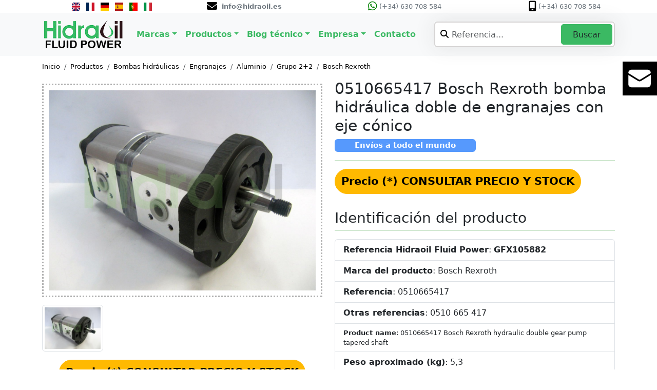

--- FILE ---
content_type: text/html; charset=UTF-8
request_url: https://hidraulicahidraoil.es/productos/estandar/0510665417-bosch-rexroth-bomba-hidraulica-doble-de-engranajes-con-eje-conico/
body_size: 12100
content:
<!DOCTYPE html>
<html lang="en">
    <head>
        <!-- Google tag (gtag.js) 02sep2023 configuración Analytics GA4-->
<script async src="https://www.googletagmanager.com/gtag/js?id=G-35E59HX8W6"></script>
<script>
  window.dataLayer = window.dataLayer || [];
  function gtag(){dataLayer.push(arguments);}
  gtag('js', new Date());

  gtag('config', 'G-35E59HX8W6');
</script>

<!-- Google Tag Manager 02sep2023 -->
<script>(function(w,d,s,l,i){w[l]=w[l]||[];w[l].push({'gtm.start':
new Date().getTime(),event:'gtm.js'});var f=d.getElementsByTagName(s)[0],
j=d.createElement(s),dl=l!='dataLayer'?'&l='+l:'';j.async=true;j.src=
'https://www.googletagmanager.com/gtm.js?id='+i+dl;f.parentNode.insertBefore(j,f);
})(window,document,'script','dataLayer','GTM-KCRSHMZ7');</script>
<!-- End Google Tag Manager -->        <meta name="uri-translation" content="on" />
        <meta charset="utf-8"/>
        <meta http-equiv="X-UA-Compatible" content="IE=edge,chrome=1" />
        <meta name="viewport" content="width=device-width, initial-scale=1.0" />
        <title>0510665417 Bosch Rexroth bomba hidráulica doble de engranajes con eje cónico | Envíos a todo el mundo | Hidraoil Fluid Power</title>
        <meta name="description" content="0510665417 Bosch Rexroth bomba hidráulica doble de engranajes con eje cónico" />

        <link rel="canonical" href="https://www.hidraoil.com/productos/estandar/0510665417-bosch-rexroth-bomba-hidraulica-doble-de-engranajes-con-eje-conico/" />
        <meta name="robots" content="index, follow"/>
        <link href="https://cdn.jsdelivr.net/npm/bootstrap@5.3.3/dist/css/bootstrap.min.css" rel="stylesheet" integrity="sha384-QWTKZyjpPEjISv5WaRU9OFeRpok6YctnYmDr5pNlyT2bRjXh0JMhjY6hW+ALEwIH" crossorigin="anonymous">
        <link rel="stylesheet" href="/assets/css/cssnew.css" />
        <link rel="stylesheet" href="https://cdnjs.cloudflare.com/ajax/libs/font-awesome/4.7.0/css/font-awesome.min.css">
        <link rel="icon" type="image/png" href="/assets/img/global/favicon.png" />

        <style>
            .small-text {
                font-size: xx-small;
            }
            .btn-primary {
                background: #ffb900;
                border: 1px solid #ffb900;
                font-weight: 700;
                border-radius: 50px;
                font-size: 1.3rem;

            }
            .btn-primary:hover {
                background: #ff9e00;
                border: 1px solid #ff9e00;
                font-weight: 700;

            }



            .zoom-container {
                position: relative;
                overflow: hidden;
                display: inline-block;
            }

            .zoom-container img {
                display: block;
                transition: transform 0.4s ease;
                width: 100%;
            }


            .zoom-container img:hover {
                cursor: zoom-in;
            }

            @media (max-width: 768px) {
                .title-on-mobile {
                    visibility: visible;
                    display: block;
                }
                .title-on-destkop {
                    visibility: hidden;
                    display: none;
                }
            }

            /* Desactiva el zoom en dispositivos móviles */
            @media (max-width: 768px) {
                .zoom-container:hover img {
                    transform: none;
                }
            }
            @media (max-width: 500px) {
                .zoom-container:hover img {
                    transform: none;
                    cursor: pointer
                }
                .btn-primary{
                    font-size: 1rem;
                }
            }

            @media (min-width: 769px) {
                .title-on-mobile {
                    visibility: hidden;
                    display: none;
                }
                .title-on-destkop {
                    visibility: visible;
                    display: block;
                }

            }

            .badge {
                opacity: 0.7;
            }

            .product-card {
                padding-top: 10px;
                padding-left: 10px;
                padding-right: 10px;
                padding-bottom: 10px;
                position: relative;
                border: dotted #b2b2b2;

            }



            .thumbnail-image:hover{
                cursor: pointer;
            }





        </style>
        <script>
            document.addEventListener('DOMContentLoaded', function () {
                const zoomContainers = document.querySelectorAll('.zoom-container');

                // Detectar si el dispositivo es móvil
                const isMobile = /iPhone|iPad|iPod|Android/i.test(navigator.userAgent);

                if (!isMobile) {
                    zoomContainers.forEach(container => {
                        const image = container.querySelector('img');

                        container.addEventListener('mousemove', function (e) {
                            const {left, top, width, height} = container.getBoundingClientRect();
                            const x = (e.pageX - left) / width * 100;
                            const y = (e.pageY - top) / height * 100;

                            image.style.transformOrigin = `${x}% ${y}%`;
                            image.style.transform = 'scale(2)';
                        });

                        const resetZoom = () => {
                            image.style.transition = 'transform 0.4s ease';
                            image.style.transform = 'scale(1)';
                            image.style.transformOrigin = 'center center';
                        };

                        container.addEventListener('mouseleave', resetZoom);
                        container.addEventListener('mouseup', resetZoom);
                    });
                }
            });

            document.addEventListener('DOMContentLoaded', function () {
                const thumbnails = document.querySelectorAll('.thumbnail-image');
                thumbnails.forEach(thumbnail => {
                    thumbnail.addEventListener('click', function () {
                        const slideTo = this.getAttribute('data-slide-to');
                        const carousel = new bootstrap.Carousel(document.querySelector('#carouselExampleDark'));
                        carousel.to(slideTo);
                        // Añadir clase 'active' a la miniatura seleccionada
                        thumbnails.forEach(thumb => thumb.classList.remove('active'));
                        this.classList.add('active');
                    });
                });
            });
        </script>

    </head>

    <body>

        <!-- Google Tag Manager (noscript) 02sep2023-->
<style>
    .hover-of-hidraoil a {
        margin: 10px 0px;
        text-decoration: none;
        position: relative;
        color: #3bb963; /* Establece el color del texto */
        transition: transform 0.1s linear, color 0.4s ease; /* Añade una transición para el color */
    }

    .hover-of-hidraoil a:hover,
    .hover-of-hidraoil a:active,
    .hover-of-hidraoil a:visited {
        text-decoration: none; /* Desactiva el subrayado por defecto en hover */
        color: #3bb963; /* Mantén el mismo color en hover, click y después de visitar */
    }

    .hover-of-hidraoil a::before {
        content: '';
        position: absolute;
        width: 0;
        height: 2px; /* Grosor del subrayado */
        background-color: currentColor; /* Usa el color del texto */
        bottom: 0;
        left: 50%;
        transition: width 0.4s ease, left 0.4s ease;
    }

    .hover-of-hidraoil a:hover::before {
        width: 100%;
        left: 0;
    }

    @media (max-width: 600px) {
        .hover-of-hidraoil a {
            color: #3bb963; /* Asegúrate de que el color del texto sea el mismo en pantallas pequeñas */
        }
        .hover-of-hidraoil a:hover,
        .hover-of-hidraoil a:active,
        .hover-of-hidraoil a:visited {
            color: #3bb963; /* Mantén el mismo color en hover, click y después de visitar en pantallas pequeñas */
        }
    }



    /*  .hover-of-hidraoil a {
           text-decoration: none;
           padding: 0.5rem;
           display: inline-block;
           color: #3bb963;
           transition: color 0.3s, background-color 0.8s;
       }
       .hover-of-hidraoil a:hover,
       .hover-of-hidraoil a:focus,
       .hover-of-hidraoil a:target {
           background-color: #3bb963;
           color: white;
       } */


    @media (max-width: 767.98px) {
        .contact-text {
            visibility: hidden;
        }
        .navbar i {
            margin-top: 50px;
        }
    }

    
    /* ---- OCULTAR WHATSAPP Y TELÉFONO TEMPORALMENTE DURANTE AGOSTO 2025 o 2026 ----            
            .fa-whatsapp,
            .fa-mobile-screen,
            .fa-whatsapp + span,
            .fa-mobile-screen + span {
                visibility: hidden;
            }
    */ 

            
    .contact_form_snippet {
  position: fixed;
  top: 50dvh;
 
  right: 0;

  flex-grow: 0;
  display: flex;
  align-items: center;
  font-size: 20px;
  width: 67.5px;
  max-height: 67.5px;
          /* ancho para mostrar solo el icono */
  overflow: hidden;     /* recorta el texto que no cabe */
  transition: width 500ms ease;
  transition-behavior: allow-discrete;
  background-color: black;
  border: none;
  cursor: pointer;
  padding: 8px;
  color: white;
  box-sizing: border-box;
  /* NO transform: scale() aquí */
    
}

.contact_form_snippet:hover {
  width: 300px;  /* ancho para mostrar el texto */
}

.form-text {
  flex-grow: 0;
  opacity: 0;
  margin-left: 8px;
  white-space: nowrap;
  transition: opacity 300ms ease;
  color: white;
  pointer-events: none;



  /* sin transform */
}

.contact_form_snippet:hover .form-text {
  opacity: 1;
  pointer-events: auto;
    flex-grow: 0;
}

.svg {
  min-width: 50px !important;
   max-width: 50px !important;
  fill: white;
  flex-grow: 0;
  /* sin transform */
} 

@media (max-width: 300px) {
        
  .contact_form_snippet {
    transition: none;
  }

    .contact_form_snippet:hover {
    width: 67.5px;
  }

  .form-text {
    display: none;
  }

}

            
            
            
            
            
            
            
</style>



<a href="/contacto2/"  class="contact_form_snippet">
  <svg xmlns="http://www.w3.org/2000/svg" viewBox="0 0 24 24" class="svg">
    <path d="M1.5 8.67v8.58a3 3 0 0 0 3 3h15a3 3 0 0 0 3-3V8.67l-8.928 5.493a3 3 0 0 1-3.144 0L1.5 8.67Z" />
    <path d="M22.5 6.908V6.75a3 3 0 0 0-3-3h-15a3 3 0 0 0-3 3v.158l9.714 5.978a1.5 1.5 0 0 0 1.572 0L22.5 6.908Z" />
  </svg>
    <span class="form-text text-decoration-none">Formulario de contacto</span>
</a>






<!--
<noscript><iframe src="https://www.googletagmanager.com/ns.html?id=GTM-KCRSHMZ7"
                  height="0" width="0" style="display:none;"></iframe></noscript>
End Google Tag Manager (noscript) -->

<link rel="stylesheet" href="https://cdnjs.cloudflare.com/ajax/libs/font-awesome/6.4.2/css/all.min.css"> 

<div class="container-fluid row align-items-start text-center fixed-top" style="background-color: #FFFFFF;">


<div class="col d-flex justify-content-md-center justify-content-lg-end ms-lg-2 ms-md-1">
        <a href="https://www.hidraoil.com/" title="English" style="margin-right: 12px; text-decoration: none;">
            <img src="https://flagcdn.com/w320/gb.png" alt="English" style="width: 16px; height: 16px;">
        </a>
        <a href="https://www.hidraoil.com/fr/" title="Français" style="margin-right: 12px; text-decoration: none;">
            <img src="https://flagcdn.com/w320/fr.png" alt="Français" style="width: 16px; height: 16px;">
        </a>
        <a href="https://www.hidraoil.com/de/" title="Deutsch" style="margin-right: 12px; text-decoration: none;">
            <img src="https://flagcdn.com/w320/de.png" alt="Deutsch" style="width: 16px; height: 16px;">
        </a>
        <a href="/" title="Español" style="margin-right: 12px; text-decoration: none;">
            <img src="https://flagcdn.com/w320/es.png" alt="Español" style="width: 16px; height: 16px;">
        </a>
        <a href="https://www.hidraoil.com/pt/" title="Português" style="margin-right: 12px; text-decoration: none;">
            <img src="https://flagcdn.com/w320/pt.png" alt="Português" style="width: 16px; height: 16px;">
        </a>
        <a href="https://www.hidraoil.com/it/" title="Italiano" style="margin-right: 12px; text-decoration: none;">
            <img src="https://flagcdn.com/w320/it.png" alt="Italiano" style="width: 16px; height: 16px;">
        </a>
    </div>

    <div class="col"> 
        <a rel="nofollow" href="mailto:info@hidraoil.es" title="Correo electrónico">							
            <i class="fa fa-envelope fa-lg" aria-hidden="true" style="color:black"></i><span class="d-inline-block align-text-center text-secondary ms-1 fw-semibold" style="font-size: small">&#160info@hidraoil.es</span>													
        </a>
    </div>
    
    <div class="col"> 
        <a href="https://api.whatsapp.com/send?phone=+34630708584&text=*¡Hola!%20Indícanos%20por%20favor:*%0A-Números%20de%20referencia%20de%20la%20pieza%20que%20necesitas%20(puedes%20enviar%20imágenes).%0A-Cantidades%20y%20fecha%20de%20entrega%20requeridas.%0A-Tu%20nombre/empresa%20y%20ciudad/país.%0A-e-mail%20para%20poder%20enviar%20respuesta/cotización.%0ATe%20responderemos%20lo%20antes%20posible.%20Gracias.%0A%0A*¡Hi!%20Please%20let%20us%20know:*%0A-Product%20or%20part%20numbers%20(you%20can%20attach%20images).%0A-Quantities%20and%20delivery%20date%20required.%0A-Your%20name/company%20and%20city/country.%0A-e-mail%20address%20to%20reply%20to%20your%20inquiry.%0AWe%20will%20reply%20you%20at%20the%20soonest.%20Thanks!%0A%0A*HIDRAOIL%20FLUID%20POWER*%0A(Barcelona,%20Spain)%0Ahttps://hidraulicahidraoil.es/%0A" style="text-decoration:none" title="Whatsapp" target="_blank" rel="noopener noreferrer">
            <i class="fa-brands fa-whatsapp fa-lg" style="color:green"></i><span class="d-inline-block align-text-center text-secondary" style="font-size: small">&#160(+34) 630 708 584</span>
        </a>
    </div>
    <div class="col d-none d-md-block">
        <!-- <a rel="nofollow" href="tel:+34630708584" title="Teléfono"> -->
            <i class="fa-solid fa-mobile-screen fa-lg" aria-hidden="true" style="color:black"></i><span class="d-inline-block align-text-center text-secondary" style="font-size: small">&#160(+34) 630 708 584</span>
        
    </div>




</div>

<nav class="navbar navbar-expand-lg bg-body-tertiary align-items-center fixed-top" style="margin-top:25px">

    <div class="container">

        <a class="navbar-brand" href="/">
            <img src="/assets/img/global/logo_header_resp.png" alt="Hidraoil Fluid Power" style="max-height: 3em">
        </a>


        <button class="navbar-toggler" type="button" data-bs-toggle="collapse" data-bs-target="#navbarSupportedContent" aria-controls="navbarSupportedContent" aria-expanded="false" aria-label="Toggle navigation">
            <span class="navbar-toggler-icon"></span>
        </button>

        <div class="collapse navbar-collapse" id="navbarSupportedContent">
            <ul class="navbar-nav me-auto mb-2 mb-lg-0">         


                <li class="nav-item dropdown hover-of-hidraoil">
                    <a class="nav-link dropdown-toggle" style="font-weight: 700" href="/marcas/" role="button" data-bs-toggle="dropdown" aria-expanded="false">Marcas</a>
                    <ul class="dropdown-menu">
                        <li><a class="dropdown-item" href="/productos/estandar/marca/sauer-danfoss/">Danfoss</a></li>            
                        <li><a class="dropdown-item" href="/productos/estandar/marca/bosch-rexroth/">Rexroth</a></li>
                        <li><a class="dropdown-item" href="/productos/estandar/marca/parker/">Parker</a></li>
                        <li><a class="dropdown-item" href="/productos/estandar/marca/vickers/">Eaton Vickers</a></li>
                        <li><a class="dropdown-item" href="/productos/estandar/marca/vivoil/">Vivoil</a></li>
                        <li><a class="dropdown-item" href="/productos/estandar/marca/berarma/">Berarma</a></li>
                        <li><a class="dropdown-item" href="/productos/estandar/marca/casappa/">Casappa</a></li>
                        <li><hr class="dropdown-divider"></li>
                        <li><a class="dropdown-item" href="/marcas/">Todas las marcas</a></li>
                    </ul>
                </li>  

                <li class="nav-item dropdown hover-of-hidraoil">
                    <a class="nav-link dropdown-toggle" style="font-weight: 700" href="#" role="button" data-bs-toggle="dropdown" aria-expanded="false">Productos</a>
                    <ul class="dropdown-menu">
                        <li><a class="dropdown-item" href="/kw/bombas-hidraulicas/">Bombas hidráulicas</a></li>
                        <li><a class="dropdown-item" href="/kw/motores-hidraulicos/">Motores hidráulicos</a></li>
                        <li><a class="dropdown-item" href="/productos/estandar/categoria/sistemas-hidraulicos/">Sistemas hidráulicos</a></li>
                        <li><a class="dropdown-item" href="/productos/estandar/categoria/elementos-de-control/">Elementos de control</a></li>
                        <li><a class="dropdown-item" href="/productos/estandar/categoria/actuadores/">Actuadores</a></li>
                        <li><a class="dropdown-item" href="/productos/estandar/categoria/accesorios/">Accesorios</a></li>
                        <li><a class="dropdown-item" href="/productos/estandar/categoria/transmision/">Transmisión</a></li>
                        <li><hr class="dropdown-divider"></li>
                        <li><a class="dropdown-item" href="/productos/">Más productos</a></li>
                        <li><hr class="dropdown-divider"></li>
                        <li><a class="dropdown-item" href="/productos/oem/">Repuestos de maquinaria</a></li>
                    </ul>
                </li>

                <li class="nav-item dropdown hover-of-hidraoil">
                    <a class="nav-link dropdown-toggle" style="font-weight: 700" href="#" role="button" data-bs-toggle="dropdown" aria-expanded="false">Blog técnico</a>
                    <ul class="dropdown-menu">
                        <li><a class="dropdown-item" href="/articulos/la-potencia-hidraulica/">La potencia hidráulica</a></li>
                        <li><a class="dropdown-item" href="/articulos/simbolos-hidraulicos/">Símbolos hidráulicos</a></li>
                        <li><a class="dropdown-item" href="/articulos/bombas-hidraulicas/">Bombas hidráulicas</a></li>
                        <li><a class="dropdown-item" href="/articulos/motores-hidraulicos/">Motores hidráulicos</a></li>
                        <li><a class="dropdown-item" href="/articulos/componentes-de-un-sistema-hidraulico/">Componentes de un sistema hidráulico</a></li>
                        <li><a class="dropdown-item" href="/articulos/calculo-de-la-cilindrada-y-caudal-de-una-bomba-de-engranajes/">Cómo calcular cilindrada en bomba de engranajes</a></li>
                        <li><a class="dropdown-item" href="/articulos/grupos-hidraulicos-y-minicentrales-hidraulicas/">Grupos hidráulicos y minicentrales hidráulicas</a></li>
                        <li><hr class="dropdown-divider"></li>
                        <li><a class="dropdown-item" href="/articulos/">Más artículos técnicos</a></li>
                    </ul>
                </li> 

                <li class="nav-item dropdown hover-of-hidraoil">
                    <a class="nav-link dropdown-toggle" style="font-weight: 700" href="#" role="button" data-bs-toggle="dropdown" aria-expanded="false">Empresa</a>
                    <ul class="dropdown-menu">
                        <li><a class="dropdown-item" href="/empresa/">Sobre nosotros</a></li>
                        <li><a class="dropdown-item" href="/servicios/">Servicios</a></li>
                        <li><a class="dropdown-item" href="/contacto2/">Dónde estamos</a></li>            
                    </ul>
                </li> 

                <li class="nav-item dropdown hover-of-hidraoil">
                    <a class="nav-link" style="font-weight: 700" href="/contacto2/" role="button" aria-expanded="false">Contacto</a>
                </li> 



            </ul>

            <li>              
                <div class="search">
                    <i class="fa fa-search"></i>
                    <input type="text" name="searcher" class="form-control" placeholder="Referencia...">
                    <a href="#" class="btn_searcher"><button class="btn" style="border-color: #3bb963">Buscar</button></a>
                </div> 
            </li>

        </div>


    </div>
</nav>





 

        <div class="container" style="margin-top:120px">

            <nav aria-label="breadcrumb fade-in-bottom">
                <ol class="breadcrumb">
                    <li class="breadcrumb-item"><a href="/">Inicio</a></li>
                    <li class="breadcrumb-item"><a href="/productos/">Productos</a></li>
                                            <li class="breadcrumb-item"><a href="/productos/estandar/categoria/bombas-hidraulicas/">Bombas hidráulicas</a></li>
                                            <li class="breadcrumb-item"><a href="/productos/estandar/categoria/bombas-hidraulicas/engranajes/">Engranajes</a></li>
                                            <li class="breadcrumb-item"><a href="/productos/estandar/categoria/bombas-hidraulicas/engranajes/aluminio/">Aluminio</a></li>
                                            <li class="breadcrumb-item"><a href="/productos/estandar/categoria/bombas-hidraulicas/engranajes/aluminio/grupo2+2/">Grupo 2+2</a></li>
                                            <li class="breadcrumb-item"><a href="/productos/estandar/categoria/bombas-hidraulicas/engranajes/aluminio/grupo2+2/bosch-rexroth/">Bosch Rexroth</a></li>
                                    </ol>
            </nav>

            <div class="row">
                <div class="col-md-6 fade-in-bottom">
                    <h1 class="fade-in-right title-on-mobile text-center" style="font-size:24px">0510665417 Bosch Rexroth bomba hidráulica doble de engranajes con eje cónico</h1>
                    <h5><span class="badge text-bg-primary title-on-mobile">Envíos a todo el mundo</span></h5>


                    <div id="carouselExampleDark" class="carousel carousel-dark slide">
                        <!-- carousel de las img -->
                        <div class="carousel-inner">
                            
                                                                    <div class="carousel-item active" data-bs-interval="10000">
                                                                                    <a id="product_main_link" href="/img/productos/105882/6884/6884_900p.jpg">
                                                <div class="zoom-container">
                                                    <img id="product_main_image" src="/img/productos/105882/6884/6884_900p.jpg"
                                                         class="img-fluid card-img-top product-card" style="width: 100%" 
                                                         data-zoom-image="/img/productos/105882/6884/6884_900p.jpg"
                                                         alt="Main image of 0510665417 Bosch Rexroth bomba hidráulica doble de engranajes con eje cónico" loading="lazy"/>
                                                </div>
                                            </a>
                                                                            </div>
                                                                                                                        </div>


                                            </div>

                       <!-- Thumbnails -->
                    <div class="row mt-2">
                                                    <div class="col-3">
                                <img src="/img/productos/105882/6884/6884_165p.jpg" class="img-thumbnail thumbnail-image" data-slide-to="0" alt="Thumbnail of 0510665417 Bosch Rexroth bomba hidráulica doble de engranajes con eje cónico">
                            </div>
                                            </div>
                    <div class="buy_options mt-3">
                                                    <center>    
                                <a class="btn btn-primary" style="color:black" rel="nofollow" href="/productos/pedido/index.php?id_product=105882&amp;option=new">
                                    <span class="text">Precio (*)</span> <span class="price">CONSULTAR PRECIO Y STOCK</span>
                                </a>
                            </center>
                                                <!--<div class="small-text text-center">(*) VAT (21%) y transporte no incluidos.</div>-->
                    </div>
                    <div class="product_maker mt-3">
                        <div class="box_heading text-center" style="font-weight:700">Marca del producto</div>
                        <center><a href="/productos/estandar/marca/bosch-rexroth/"><img src="/img/brand_logos/bosch_rexroth/bosch_rexroth.png" class="img-fluid grow-2" alt="Bosch Rexroth"  loading="lazy"/></a></center>
                    </div>
                    <div class="help mt-3">
                        <div class="box_heading text-center" style="font-weight:700">¿Necesita ayuda?</div>
                        <center><a class="btn btn-primary" rel="nofollow" href="/contacto2/" style="background-color: #39B862;border: 0px; margin-top: 10px">CONTÁCTANOS</a></center>
                    </div>
                    <div class="images mt-3 mb-3">
                        <div class="box_heading text-center" style="font-weight:700">Métodos de pago y envío</div>
                        <a href="/productos/pedido/index.php?id_product=105882&amp;option=new">
                            <center><img src="/img/hidraoil-formas-de-pago-envio.png" class="img-fluid" alt="Métodos de pago y envío"/></center>
                        </a>
                    </div>
                </div>



                <div class="col-md-6 fade-in-right">
                    <h1 class="fade-in-right title-on-destkop" style="font-size:30px">0510665417 Bosch Rexroth bomba hidráulica doble de engranajes con eje cónico</h1>
                    <h5><span class="badge text-bg-primary title-on-destkop" style="height:25px; width: 275px">Envíos a todo el mundo</span></h5>
                    <hr style="color:green; line-height: 5px;" class="mt-3 title-on-destkop">
                    <div class="mt-3">
                        
                        <a class="btn btn-primary" rel="nofollow" href="/productos/pedido/index.php?id_product=105882&amp;option=new" style="color:black;">
                                <span class="text">Precio (*)</span> <span class="price">CONSULTAR PRECIO Y STOCK</span>
                            </a>

                                            </div>
                    <div class="product_info">
                        <h3>Identificación del producto</h3>
                        <hr style="color:green; line-height: 5px;" class="mt-1">
                        <ul class="list-group">

                            <li class="list-group-item"><strong>Referencia Hidraoil Fluid Power</strong>: <strong>GFX105882</strong></li>                   
                            <li class="list-group-item"><strong>Marca del producto</strong>: Bosch Rexroth</li>
                            <li class="list-group-item"><strong>Referencia</strong>: 0510665417</li>

                                                            <li class="list-group-item"><strong>Otras referencias</strong>: 0510 665 417</li>
                                                        

                                                            <li class="list-group-item small-text" style="font-size: 0.8rem"><strong>Product name</strong>: 0510665417 Bosch Rexroth hydraulic double gear pump tapered shaft</li>
                                                            
                            <li class="list-group-item"><strong>Peso aproximado (kg)</strong>: 5,3</li>    

                        </ul>
                        <h3>Descripción</h3>
                        <hr style="color:green; line-height: 5px;" class="mt-1">
                        <ul class="list-group">
                            <li class="list-group-item"> Bomba hidráulica de engranajes doble Bosch Rexroth con cuerpos de aluminio.<br />
<span style="text-decoration:underline;">Tipo</span>: De caudal fijo.<br />
<span style="text-decoration:underline;">Cilindrada</span>: - cc/rev.<br />
<span style="text-decoration:underline;">Sentido de giro</span>: -.<br />
<span style="text-decoration:underline;">Tipo de brida</span>: -.<br />
<span style="text-decoration:underline;">Tipo de eje</span>: Cónico.<br />
<span style="text-decoration:underline;">Tipo de tomas de alimentación</span>: -.<br />
<span style="text-decoration:underline;">Tipo de tomas de impulsión</span>: -.<br />
</li>
                        </ul>

                        <div class="accordion mt-2" id="accordionPanelsStayOpenExample" style="border:none;">
                            <div class="accordion-item" style="border:none;">
                                <h2 class="accordion-header">
                                    <button class="accordion-button collapsed mb-4" type="button" data-bs-toggle="collapse" data-bs-target="#panelsStayOpen-collapseThree" aria-expanded="false" aria-controls="panelsStayOpen-collapseThree" style="border:1px solid;">
                                        Más información
                                    </button>
                                </h2>
                                <div id="panelsStayOpen-collapseThree" class="accordion-collapse collapse">
                                    <div class="accordion-body">
                                        <ul class="list-group">
                                            <li class="list-group-item"><strong>Categoría principal</strong>: <a href="/productos/estandar/categoria/bombas-hidraulicas/">Bombas hidráulicas</a></li>
                                                                                            <li class="list-group-item"><strong>Subcategoría</strong>: <a href="/productos/estandar/categoria/bombas-hidraulicas/engranajes/">Engranajes</a></li>
                                                                                        
                                            <li class="list-group-item"><strong>Disponibilidad</strong>: Consultar</li>
                                            <li class="list-group-item"><small>Fecha actualización</small>: 2023-04-22 07:30:00</li>
                                        </ul>
                                    </div>
                                </div>
                            </div>
                        </div>

                    </div>              



                    <!--<div class="small-text text-center">(*) VAT (21%) y transporte no incluidos.</div>-->
                                    </div>

            </div>
        </div>


        <div class="container text-center"><h3><p style="font-size:2rem; font-weight: 700; padding-top: 40px;">OTROS PRODUCTOS DE LA MISMA CATEGORÍA</p></h3></div>       
                    <div class="container text-center">
        <div class="row d-flex justify-content-center">
        <div class='col-lg-2 col-6 mb-4'><div class='shadow fade-in-bottom' style='height: 22rem; background-color: #FBFEF7;'><div class='card-img-top' style='margin-top: 15px'><a href='/productos/estandar/0510665382-bosch-rexroth-bomba-hidraulica-doble-de-engranajes-16+11-cc-rev-con-eje-conico/'>
                          <center><img class='grow-2 responsive-img' src='/img/productos/105925/6934/6934_165p.jpg' alt='Image 0510665382 Bosch Rexroth bomba hidráulica doble de engranajes 16+11 cc/rev con eje cónico' title='0510665382 Bosch Rexroth bomba hidráulica doble de engranajes 16+11 cc/rev con eje cónico' style='width: 100%; height: auto;'/></center></a></a><div class='product-bait-oem_logo'><img src='/img/brand_logos/bosch_rexroth/bosch_rexroth.png' alt='Logotipo Bosch Rexroth' title='Bosch Rexroth'/></div></div><div class='card-body'><button class='btn center grow' style='background-color: #fbda14; font-size: 0.9rem; font-weight: 700; padding: 4px; margin: 1px;'>
                        <a href='/productos/estandar/0510665382-bosch-rexroth-bomba-hidraulica-doble-de-engranajes-16+11-cc-rev-con-eje-conico/' style='text-decoration:none;'>CONSULTA RÁPIDA</a></button><p class='card-text'><a href='/productos/estandar/0510665382-bosch-rexroth-bomba-hidraulica-doble-de-engranajes-16+11-cc-rev-con-eje-conico/' class='text-decoration-none' style='font-size: 0.8rem; font-weight: 500;' title='0510665382 Bosch Rexroth bomba hidráulica doble de engranajes 16+11 cc/rev con eje cónico'>0510665382 Bosch Rexroth bomba hidráulica doble de engranajes 16+11 cc/rev con eje cónico</a></p></div></div></div><div class='col-lg-2 col-6 mb-4'><div class='shadow fade-in-bottom' style='height: 22rem; background-color: #FBFEF7;'><div class='card-img-top' style='margin-top: 15px'><a href='/productos/estandar/0517665307-bosch-rexroth-bomba-hidraulica-doble-de-engranajes-con-eje-estriado-9-dientes/'>
                          <center><img class='grow-2 responsive-img' src='/img/productos/105885/6888/6888_165p.jpg' alt='Image 0517665307 Bosch Rexroth bomba hidráulica doble de engranajes con eje estriado 9 dientes' title='0517665307 Bosch Rexroth bomba hidráulica doble de engranajes con eje estriado 9 dientes' style='width: 100%; height: auto;'/></center></a></a><div class='product-bait-oem_logo'><img src='/img/brand_logos/bosch_rexroth/bosch_rexroth.png' alt='Logotipo Bosch Rexroth' title='Bosch Rexroth'/></div></div><div class='card-body'><button class='btn center grow' style='background-color: #fbda14; font-size: 0.9rem; font-weight: 700; padding: 4px; margin: 1px;'>
                        <a href='/productos/estandar/0517665307-bosch-rexroth-bomba-hidraulica-doble-de-engranajes-con-eje-estriado-9-dientes/' style='text-decoration:none;'>CONSULTA RÁPIDA</a></button><p class='card-text'><a href='/productos/estandar/0517665307-bosch-rexroth-bomba-hidraulica-doble-de-engranajes-con-eje-estriado-9-dientes/' class='text-decoration-none' style='font-size: 0.8rem; font-weight: 500;' title='0517665307 Bosch Rexroth bomba hidráulica doble de engranajes con eje estriado 9 dientes'>0517665307 Bosch Rexroth bomba hidráulica doble de engranajes con eje estriado 9 dientes</a></p></div></div></div><div class='col-lg-2 col-6 mb-4'><div class='shadow fade-in-bottom' style='height: 22rem; background-color: #FBFEF7;'><div class='card-img-top' style='margin-top: 15px'><a href='/productos/estandar/0510665417-bosch-rexroth-bomba-hidraulica-doble-de-engranajes-con-eje-conico/'>
                          <center><img class='grow-2 responsive-img' src='/img/productos/105882/6884/6884_165p.jpg' alt='Image 0510665417 Bosch Rexroth bomba hidráulica doble de engranajes con eje cónico' title='0510665417 Bosch Rexroth bomba hidráulica doble de engranajes con eje cónico' style='width: 100%; height: auto;'/></center></a></a><div class='product-bait-oem_logo'><img src='/img/brand_logos/bosch_rexroth/bosch_rexroth.png' alt='Logotipo Bosch Rexroth' title='Bosch Rexroth'/></div></div><div class='card-body'><button class='btn center grow' style='background-color: #fbda14; font-size: 0.9rem; font-weight: 700; padding: 4px; margin: 1px;'>
                        <a href='/productos/estandar/0510665417-bosch-rexroth-bomba-hidraulica-doble-de-engranajes-con-eje-conico/' style='text-decoration:none;'>CONSULTA RÁPIDA</a></button><p class='card-text'><a href='/productos/estandar/0510665417-bosch-rexroth-bomba-hidraulica-doble-de-engranajes-con-eje-conico/' class='text-decoration-none' style='font-size: 0.8rem; font-weight: 500;' title='0510665417 Bosch Rexroth bomba hidráulica doble de engranajes con eje cónico'>0510665417 Bosch Rexroth bomba hidráulica doble de engranajes con eje cónico</a></p></div></div></div><div class='col-lg-2 col-6 mb-4'><div class='shadow fade-in-bottom' style='height: 22rem; background-color: #FBFEF7;'><div class='card-img-top' style='margin-top: 15px'><a href='/productos/estandar/0510655302-bosch-rexroth-bomba-hidraulica-doble-de-engranajes-16+8-cc-rev/'>
                          <center><img class='grow-2 responsive-img' src='/assets/img/global/image_not_available.png' alt='Image not available' style='width: 100%; height: auto;'/></center></a></a><div class='product-bait-oem_logo'><img src='/img/brand_logos/bosch_rexroth/bosch_rexroth.png' alt='Logotipo Bosch Rexroth' title='Bosch Rexroth'/></div></div><div class='card-body'><button class='btn center grow' style='background-color: #fbda14; font-size: 0.9rem; font-weight: 700; padding: 4px; margin: 1px;'>
                        <a href='/productos/estandar/0510655302-bosch-rexroth-bomba-hidraulica-doble-de-engranajes-16+8-cc-rev/' style='text-decoration:none;'>CONSULTA RÁPIDA</a></button><p class='card-text'><a href='/productos/estandar/0510655302-bosch-rexroth-bomba-hidraulica-doble-de-engranajes-16+8-cc-rev/' class='text-decoration-none' style='font-size: 0.8rem; font-weight: 500;' title='0510655302 Bosch Rexroth bomba hidráulica doble de engranajes 16+8 cc/rev'>0510655302 Bosch Rexroth bomba hidráulica doble de engranajes 16+8 cc/rev</a></p></div></div></div><div class='col-lg-2 col-6 mb-4'><div class='shadow fade-in-bottom' style='height: 22rem; background-color: #FBFEF7;'><div class='card-img-top' style='margin-top: 15px'><a href='/productos/estandar/0510765403-bosch-rexroth-bomba-hidraulica-de-engranajes-doble/'>
                          <center><img class='grow-2 responsive-img' src='/img/productos/105024/5039/5039_165p.jpg' alt='Image 0510765403 Bosch Rexroth bomba hidráulica de engranajes doble' title='0510765403 Bosch Rexroth bomba hidráulica de engranajes doble' style='width: 100%; height: auto;'/></center></a></a><div class='product-bait-oem_logo'><img src='/img/brand_logos/bosch_rexroth/bosch_rexroth.png' alt='Logotipo Bosch Rexroth' title='Bosch Rexroth'/></div></div><div class='card-body'><button class='btn center grow' style='background-color: #fbda14; font-size: 0.9rem; font-weight: 700; padding: 4px; margin: 1px;'>
                        <a href='/productos/estandar/0510765403-bosch-rexroth-bomba-hidraulica-de-engranajes-doble/' style='text-decoration:none;'>CONSULTA RÁPIDA</a></button><p class='card-text'><a href='/productos/estandar/0510765403-bosch-rexroth-bomba-hidraulica-de-engranajes-doble/' class='text-decoration-none' style='font-size: 0.8rem; font-weight: 500;' title='0510765403 Bosch Rexroth bomba hidráulica de engranajes doble'>0510765403 Bosch Rexroth bomba hidráulica de engranajes doble</a></p></div></div></div><div class='col-lg-2 col-6 mb-4'><div class='shadow fade-in-bottom' style='height: 22rem; background-color: #FBFEF7;'><div class='card-img-top' style='margin-top: 15px'><a href='/productos/estandar/0510765096-bosch-rexroth-bomba-hidraulica-doble-de-engranajes-22+11-cc-rev-con-eje-estriado/'>
                          <center><img class='grow-2 responsive-img' src='/img/productos/103135/3412/3412_165p.jpg' alt='Image 0510765096 Bosch Rexroth bomba hidráulica doble de engranajes 22+11 cc/rev con eje estriado' title='0510765096 Bosch Rexroth bomba hidráulica doble de engranajes 22+11 cc/rev con eje estriado' style='width: 100%; height: auto;'/></center></a></a><div class='product-bait-oem_logo'><img src='/img/brand_logos/bosch_rexroth/bosch_rexroth.png' alt='Logotipo Bosch Rexroth' title='Bosch Rexroth'/></div></div><div class='card-body'><button class='btn center grow' style='background-color: #fbda14; font-size: 0.9rem; font-weight: 700; padding: 4px; margin: 1px;'>
                        <a href='/productos/estandar/0510765096-bosch-rexroth-bomba-hidraulica-doble-de-engranajes-22+11-cc-rev-con-eje-estriado/' style='text-decoration:none;'>CONSULTA RÁPIDA</a></button><p class='card-text'><a href='/productos/estandar/0510765096-bosch-rexroth-bomba-hidraulica-doble-de-engranajes-22+11-cc-rev-con-eje-estriado/' class='text-decoration-none' style='font-size: 0.8rem; font-weight: 500;' title='0510765096 Bosch Rexroth bomba hidráulica doble de engranajes 22+11 cc/rev con eje estriado'>0510765096 Bosch Rexroth bomba hidráulica doble de engranajes 22+11 cc/rev con eje estriado</a></p></div></div></div><div class='col-lg-2 col-6 mb-4'><div class='shadow fade-in-bottom' style='height: 22rem; background-color: #FBFEF7;'><div class='card-img-top' style='margin-top: 15px'><a href='/productos/estandar/0510665341-bosch-rexroth-bomba-hidraulica-doble-de-engranajes-16+14-cc-rev-con-eje-conico/'>
                          <center><img class='grow-2 responsive-img' src='/img/productos/103035/3320/3320_165p.jpg' alt='Image 0510665341 Bosch Rexroth bomba hidráulica doble de engranajes 16+14 cc/rev con eje cónico' title='0510665341 Bosch Rexroth bomba hidráulica doble de engranajes 16+14 cc/rev con eje cónico' style='width: 100%; height: auto;'/></center></a></a><div class='product-bait-oem_logo'><img src='/img/brand_logos/bosch_rexroth/bosch_rexroth.png' alt='Logotipo Bosch Rexroth' title='Bosch Rexroth'/></div></div><div class='card-body'><button class='btn center grow' style='background-color: #fbda14; font-size: 0.9rem; font-weight: 700; padding: 4px; margin: 1px;'>
                        <a href='/productos/estandar/0510665341-bosch-rexroth-bomba-hidraulica-doble-de-engranajes-16+14-cc-rev-con-eje-conico/' style='text-decoration:none;'>CONSULTA RÁPIDA</a></button><p class='card-text'><a href='/productos/estandar/0510665341-bosch-rexroth-bomba-hidraulica-doble-de-engranajes-16+14-cc-rev-con-eje-conico/' class='text-decoration-none' style='font-size: 0.8rem; font-weight: 500;' title='0510665341 Bosch Rexroth bomba hidráulica doble de engranajes 16+14 cc/rev con eje cónico'>0510665341 Bosch Rexroth bomba hidráulica doble de engranajes 16+14 cc/rev con eje cónico</a></p></div></div></div><div class='col-lg-2 col-6 mb-4'><div class='shadow fade-in-bottom' style='height: 22rem; background-color: #FBFEF7;'><div class='card-img-top' style='margin-top: 15px'><a href='/productos/estandar/0510665381-bosch-rexroth-bomba-hidraulica-doble-de-engranajes-16+14-cc-rev-con-eje-conico/'>
                          <center><img class='grow-2 responsive-img' src='/img/productos/103034/3319/3319_165p.jpg' alt='Image 0510665381 Bosch Rexroth bomba hidráulica doble de engranajes 16+14 cc/rev con eje cónico' title='0510665381 Bosch Rexroth bomba hidráulica doble de engranajes 16+14 cc/rev con eje cónico' style='width: 100%; height: auto;'/></center></a></a><div class='product-bait-oem_logo'><img src='/img/brand_logos/bosch_rexroth/bosch_rexroth.png' alt='Logotipo Bosch Rexroth' title='Bosch Rexroth'/></div></div><div class='card-body'><button class='btn center grow' style='background-color: #fbda14; font-size: 0.9rem; font-weight: 700; padding: 4px; margin: 1px;'>
                        <a href='/productos/estandar/0510665381-bosch-rexroth-bomba-hidraulica-doble-de-engranajes-16+14-cc-rev-con-eje-conico/' style='text-decoration:none;'>CONSULTA RÁPIDA</a></button><p class='card-text'><a href='/productos/estandar/0510665381-bosch-rexroth-bomba-hidraulica-doble-de-engranajes-16+14-cc-rev-con-eje-conico/' class='text-decoration-none' style='font-size: 0.8rem; font-weight: 500;' title='0510665381 Bosch Rexroth bomba hidráulica doble de engranajes 16+14 cc/rev con eje cónico'>0510665381 Bosch Rexroth bomba hidráulica doble de engranajes 16+14 cc/rev con eje cónico</a></p></div></div></div>        </div>
    </div>                    <div class="container text-center"><a href="/productos/" class='text-decoration-none'><p style="font-size:2rem; font-weight: 700; padding-top: 20px;">PRODUCTOS DESTACADOS</p></a></div>

<div class="container text-center">
    <div class="row align-items-start">
        
        <div class="col">                    
            <div class="shadow" style="height: auto; min-height: 24rem;">
                <div class="card-img-top" style="margin-top: 25px">
                    <a href="/productos/estandar/categoria/bombas-hidraulicas/" title="Bombas hidráulicas">
                        <center><img class="img-fluid grow-2" src="/img/featured-products/hydraulic-pumps.png" alt="Bombas hidráulicas"/></center></a>
                </div>
                <div class="card-body">
                    <p class="card-text" style="font-size: x-large; font-weight: 600;"><a href="/productos/estandar/categoria/bombas-hidraulicas/" class='text-decoration-none'>Bombas hidráulicas</a></p>
                </div>
            </div>
        </div>

        <div class="col">                    
            <div class=" shadow" style="height: auto; min-height: 24rem;">
                <div class="card-img-top" style="margin-top: 25px">
                    <a href="/productos/estandar/categoria/motores-hidraulicos/" title="Motores hidráulicos">
                        <center><img class="img-fluid grow-2" src="/img/featured-products/hydraulic-motors.png" alt="Motores hidráulicos"/></center></a>
                </div>
                <div class="card-body">
                    <p class="card-text" style="font-size: x-large; font-weight: 600;"><a href="/productos/estandar/categoria/motores-hidraulicos/" class='text-decoration-none'>Motores hidráulicos</a></p>
                </div>
            </div>
        </div>
        
        <div class="col">                    
            <div class=" shadow" style="height: auto; min-height: 24rem;">
                <div class="card-img-top" style="margin-top: 25px">
                    <a href="/productos/estandar/categoria/transmision/" title="Transmisión de Potencia">
                        <center><img class="img-fluid grow-2" src="/img/featured-products/power-transmission.png" alt="Transmisión de Potencia"/></center></a>
                </div>
                <div class="card-body">
                    <p class="card-text" style="font-size: x-large; font-weight: 600;"><a href="/productos/estandar/categoria/transmision/" class='text-decoration-none'>Transmisión de Potencia</a></p>
                </div>
            </div>
        </div>
        
        <div class="col">                    
            <div class=" shadow" style="height: auto; min-height: 24rem;">
                <div class="card-img-top" style="margin-top: 25px">
                    <a href="/productos/estandar/categoria/elementos-de-control/" title="Válvulas hidráulicas">
                        <center><img class="img-fluid grow-2" src="/img/featured-products/hydraulic-valves.png" alt="Válvulas hidráulicas"/></center></a>
                </div>
                <div class="card-body">
                    <p class="card-text" style="font-size: x-large; font-weight: 600;"><a href="/productos/estandar/categoria/elementos-de-control/" class='text-decoration-none'>Válvulas hidráulicas</a></p>
                </div>
            </div>
        </div>
    </div>
    <div class="row align-items-start">
        <div class="col">                    
            <div class=" shadow" style="height: auto; min-height: 24rem;">
                <div class="card-img-top" style="margin-top: 25px">
                    <a href="/productos/estandar/categoria/sistemas-hidraulicos/" title="Grupos hidráulicos y Minicentrales hidráulicas">
                        <center><img class="img-fluid grow-2" src="/img/featured-products/hydraulic-systems.png" alt="Grupos hidráulicos y Minicentrales hidráulicas"/></center></a>
                </div>
                <div class="card-body">
                    <p class="card-text" style="font-size: x-large; font-weight: 600;"><a href="/productos/estandar/categoria/sistemas-hidraulicos/" class='text-decoration-none'>Grupos hidráulicos y Minicentrales hidráulicas</a></p>
                </div>
            </div>
        </div>
        
        
        <div class="col">                    
            <div class=" shadow" style="height: auto; min-height: 24rem;">
                <div class="card-img-top" style="margin-top: 25px">
                    <a href="/productos/estandar/categoria/elementos-de-control/divisores-de-engranajes/" title="Divisores de Caudal de Engranajes">
                        <center><img class="img-fluid grow-2" src="/img/featured-products/gear-flow-dividers.png" alt="Divisores de Caudal de Engranajes"/></center></a>
                </div>
                <div class="card-body">
                    <p class="card-text" style="font-size: x-large; font-weight: 600;"><a href="/productos/estandar/categoria/elementos-de-control/divisores-de-engranajes/" class='text-decoration-none'>Divisores de Caudal de Engranajes</a></p>
                </div>
            </div>
        </div>
        
        <div class="col">                    
            <div class=" shadow" style="height: auto; min-height: 24rem;">
                <div class="card-img-top" style="margin-top: 25px">
                    <a href="/productos/estandar/categoria/actuadores/orbitroles/" title="Orbitroles Unidades de Dirección">
                        <center><img class="img-fluid grow-2" src="/img/featured-products/steering-units.png" alt="Orbitroles Unidades de Dirección"/></center></a>
                </div>
                <div class="card-body">
                    <p class="card-text" style="font-size: x-large; font-weight: 600;"><a href="/productos/estandar/categoria/actuadores/orbitroles/" class='text-decoration-none'>Orbitroles Unidades de Dirección</a></p>
                </div>
            </div>
        </div>
        
        <div class="col">                    
            <div class=" shadow" style="height: auto; min-height: 24rem;">
                <div class="card-img-top" style="margin-top: 25px">
                    <a href="/productos/estandar/categoria/elementos-de-control/joysticks/danfoss/" title="Controles Electrónicos">
                        <center><img class="img-fluid grow-2" src="/img/featured-products/electronic-controls.png" alt="Controles Electrónicos"/></center></a>
                </div>
                <div class="card-body">
                    <p class="card-text" style="font-size: x-large; font-weight: 600;"><a href="/productos/estandar/categoria/elementos-de-control/joysticks/danfoss/" class='text-decoration-none'>Controles Electrónicos</a></p>
                </div>
            </div>
        </div>
    </div>    
</div>

                    <div class="container text-center"><a href="/marcas/" class='text-decoration-none'><p style="font-size:2rem; font-weight: 700; padding-top: 40px;">MARCAS DE HIDRÁULICA DESTACADAS</p></a></div>       

<div class="container text-center">
    <div class="row align-items-start">

        <div class="col">                    
            <div class="shadow">
                <div class="card-img-top" style="margin-top: 20px; padding-bottom: 0px">
                    <a href="/productos/estandar/marca/danfoss/" title="Danfoss hidráulica">
                        <center><img class="img-fluid grow-2" src="/kw/bombas-hidraulicas/img/Danfoss-brand.png" alt="Danfoss hidráulica"/></center></a>
                </div>
                <div class="card-body" style="padding-top: 0px">
                    <p class="card-text" style="font-size: large; font-weight: 600; padding-top: 0px"><a href="/productos/estandar/marca/danfoss/" class='text-decoration-none'>Danfoss</a></p>
                </div>
            </div>
        </div>

        <div class="col">                    
            <div class="shadow">
                <div class="card-img-top" style="margin-top: 20px; padding-bottom: 0px">
                    <a href="/productos/estandar/marca/parker/" title="Parker Denison hidráulica">
                        <center><img class="img-fluid grow-2" src="/kw/bombas-hidraulicas/img/Parker-Denison-brand.png" alt="Parker Denison hidráulica"/></center></a>
                </div>
                <div class="card-body" style="padding-top: 0px">
                    <p class="card-text" style="font-size: large; font-weight: 600; padding-top: 0px"><a href="/productos/estandar/marca/parker/" class='text-decoration-none'>Parker Denison</a></p>
                </div>
            </div>
        </div>

        <div class="col">                    
            <div class="shadow">
                <div class="card-img-top" style="margin-top: 20px; padding-bottom: 0px">
                    <a href="/productos/estandar/marca/bosch-rexroth/" title="Rexroth hidráulica">
                        <center><img class="img-fluid grow-2" src="/kw/bombas-hidraulicas/img/Rexroth-brand.png" alt="Rexroth hidráulica"/></center></a>
                </div>
                <div class="card-body" style="padding-top: 0px">
                    <p class="card-text" style="font-size: large; font-weight: 600; padding-top: 0px"><a href="/productos/estandar/marca/bosch-rexroth/" class='text-decoration-none'>Rexroth</a></p>
                </div>
            </div>
        </div>

        <div class="col">                    
            <div class="shadow">
                <div class="card-img-top" style="margin-top: 20px; padding-bottom: 0px">
                    <a href="/productos/estandar/marca/vickers/" title="Eaton Vickers hidráulica">
                        <center><img class="img-fluid grow-2" src="/kw/bombas-hidraulicas/img/Eaton-Vickers-brand.png" alt="Eaton Vickers hidráulica"/></center></a>
                </div>
                <div class="card-body" style="padding-top: 0px">
                    <p class="card-text" style="font-size: large; font-weight: 600; padding-top: 0px"><a href="/productos/estandar/marca/vickers/" class='text-decoration-none'>Eaton Vickers</a></p>
                </div>
            </div>
        </div>

        <div class="col">                    
            <div class="shadow">
                <div class="card-img-top" style="margin-top: 20px; padding-bottom: 0px">
                    <a href="/productos/estandar/marca/Berarma/" title="Berarma hidráulica">
                        <center><img class="img-fluid grow-2" src="/kw/bombas-hidraulicas/img/Berarma-brand.png" alt="Berarma hidráulica"/></center></a>
                </div>
                <div class="card-body" style="padding-top: 0px">
                    <p class="card-text" style="font-size: large; font-weight: 600; padding-top: 0px"><a href="/productos/estandar/marca/berarma/" class='text-decoration-none'>Berarma</a></p>
                </div>
            </div>
        </div>

        <div class="col">                    
            <div class="shadow">
                <div class="card-img-top" style="margin-top: 20px; padding-bottom: 0px">
                    <a href="/productos/estandar/marca/vivoil/" title="Vivoil Vivolo hidráulica">
                        <center><img class="img-fluid grow-2" src="/kw/bombas-hidraulicas/img/Vivolo-brand.png" alt="Vivoil Vivolo hidráulica"/></center></a>
                </div>
                <div class="card-body" style="padding-top: 0px">
                    <p class="card-text" style="font-size: large; font-weight: 600; padding-top: 0px"><a href="/productos/estandar/marca/vivoil/" class='text-decoration-none'>Vivoil Vivolo</a></p>
                </div>
            </div>
        </div>

    </div>
</div>                    <style>    
    
/* ---- OCULTAR WHATSAPP Y TELÉFONO TEMPORALMENTE DURANTE AGOSTO 2025 o 2026 ---- 
    .btn-hide-temporal {
    display: none !important;
}
*/ 

</style>


<div class="container" style="padding-top:10px">
    <div class="card mb-3" style="width: auto; height: auto;">
        <div class="row g-0">
            <div class="col-md-4">
                <center><img class="img-fluid rounded-start" style="width:auto; padding-top:1rem;" src="/assets/img/global/transporte_urgente2.jpg" alt="Hidraoil Fluid Power - Envíos a todo el mundo"></center>
            </div>
            <div class="col-md-8">
                <div class="card-body">
                    <h3 class="card-title"><center>ENVÍOS A CUALQUIER PARTE DEL MUNDO</center></h3>
                    <p class="card-text">Le ayudamos a seleccionar el componente hidráulico más adecuado para su máquina o para su nuevo proyecto. 
                    Podemos hacer envíos urgentes a <b>cualquier parte del mundo</b> a través de las empresas logísticas líderes: DHL, TNT, Fedex, UPS, etc.</p> 
                    <h3 class="card-title"><center>CONTACTA CON NOSOTROS PARA MÁS INFORMACIÓN</center></h3>
                    <center>

                        <a href="mailto:info@hidraoil.es" title="Correo electrónico" title="e-mail" target="_blank" rel="noopener noreferrer" style="text-decoration:none">
                        <button type="button" class="btn btn-primary grow" style="font-size: large; font-weight: 500; margin: 20px; padding: 5px; width: auto">e-mail: info@hidraoil.es</button> </a>      
         
                        <a href="https://api.whatsapp.com/send?phone=+34630708584&text=*¡Hola!%20Indícanos%20por%20favor:*%0A-Números%20de%20referencia%20de%20la%20pieza%20que%20necesitas%20(puedes%20enviar%20imágenes).%0A-Cantidades%20y%20fecha%20de%20entrega%20requeridas.%0A-Tu%20nombre/empresa%20y%20ciudad/país.%0A-e-mail%20para%20poder%20enviar%20respuesta/cotización.%0ATe%20responderemos%20lo%20antes%20posible.%20Gracias.%0A%0A*¡Hi!%20Please%20let%20us%20know:*%0A-Product%20or%20part%20numbers%20(you%20can%20attach%20images).%0A-Quantities%20and%20delivery%20date%20required.%0A-Your%20name/company%20and%20city/country.%0A-e-mail%20address%20to%20reply%20to%20your%20inquiry.%0AWe%20will%20reply%20you%20at%20the%20soonest.%20Thanks!%0A%0A*HIDRAOIL%20FLUID%20POWER*%0A(Barcelona,%20Spain)%0Ahttps://hidraulicahidraoil.es/%0A" title="Whatsapp" target="_blank" rel="noopener noreferrer" style="text-decoration:none">
                            <button type="button" class="btn btn-success grow btn-hide-temporal" style="font-size: large; font-weight: 500; margin: 20px; padding: 5px; width: auto">WhatsApp: (+34) 630 708 584</button>
                        </a> 
                        
                        <a href="/contacto" title="Enviar formulario" target="_blank" rel="noopener noreferrer" style="text-decoration:none">
                        <button type="button" class="btn btn-dark grow" style="font-size: large; font-weight: 500; margin: 20px; padding: 5px; width: auto">Formulario de contacto</button> </a> 

                        <!-- <a href="tel:+34630708584" title="Teléfono" target="_blank" rel="noopener noreferrer" style="text-decoration:none"> -->
                        <button type="button" class="btn btn-warning grow btn-hide-temporal" style="font-size: large; font-weight: 500; margin: 20px; padding: 5px; width: auto">Llamar: (+34) 630 708 584</button>

                     </center>
                </div>
            </div>
        </div>
    </div>
</div>                    <!-- comment 
<div class="whatsapp-snippet">
    <a class="social" href="https://api.whatsapp.com/send?phone=+34630708584&text=*¡Hola!%20Indícanos%20por%20favor:*%0A-Números%20de%20referencia%20de%20la%20pieza%20que%20necesitas%20(puedes%20enviar%20imágenes).%0A-Cantidades%20y%20fecha%20de%20entrega%20requeridas.%0A-Tu%20nombre/empresa%20y%20ciudad/país.%0A-e-mail%20para%20poder%20enviar%20respuesta/cotización.%0ATe%20responderemos%20lo%20antes%20posible.%20Gracias.%0A%0A*¡Hi!%20Please%20let%20us%20know:*%0A-Product%20or%20part%20numbers%20(you%20can%20attach%20images).%0A-Quantities%20and%20delivery%20date%20required.%0A-Your%20name/company%20and%20city/country.%0A-e-mail%20address%20to%20reply%20to%20your%20inquiry.%0AWe%20will%20reply%20you%20at%20the%20soonest.%20Thanks!%0A%0A*HIDRAOIL%20FLUID%20POWER*%0A(Barcelona,%20Spain)%0Ahttps://hidraulicahidraoil.es/%0A" style="text-decoration:none" title="Whatsapp" target="_blank" rel="noopener noreferrer">
    <i class="fa-brands fa-whatsapp fa-2xl" style="color:white"></i></a>
</div>
-->


<div class="container text-center" style="padding-top: 30px;">
    <div class="row align-items-start">
        <div class="col">                    
            <div class="shadow" style="height: auto; background-color: white;">
                <div class="card-body" style="padding-top: 0px">
                    <h2 style="font-weight: 600; padding-top: 10px; color: black">Formas de envío</h2>                                    
                </div>
                <div class="card-img-top" style="margin-top: 00px; padding-bottom: 15px">                                    
                        <center><img class="img-fluid" src="/img/dhl-fedex-tnt-ups-logos-200x300.png"/></center>
                </div>                
            </div>
        </div> 

        <div class="col">                    
            <div class="shadow" style="height: auto; background-color: white;">
                <div class="card-body" style="padding-top: 0px">
                    <h2 style="font-weight: 600; padding-top: 10px; color: black">Formas de pago</h2>                                    
                </div>
                <div class="card-img-top" style="margin-top: 0px; padding-bottom: 15px">                                    
                        <center><img class="img-fluid" src="/img/visa-paypal-stripe-gpay-mastercard-american-express.png"/></center>
                </div>                
            </div>
        </div>    

    </div>
</div>


<!-- Footer -->
<footer class="text-center text-white" style="margin-top: 50px; padding-top: 20px;background: #3bb963;">
  <!-- Grid container -->
  <div class="container p-4">

    <!-- Section: Links -->
    <section class="">
      <!--Grid row-->
      <div class="row">
        <!--Grid column-->
        <div class="col-lg-3 col-md-6 mb-4 mb-md-0">
          <h5 class="text-uppercase">MARCAS</h5>

          <ul class="list-unstyled mb-0">
            <li>
              <a href="/productos/estandar/marca/sauer-danfoss/" class="text-white">Danfoss</a>
            </li>
            <li>
              <a href="/productos/estandar/marca/bosch-rexroth/" class="text-white">Rexroth</a>
            </li>
            <li>
              <a href="/productos/estandar/marca/parker/" class="text-white">Parker</a>
            </li>
            <li>
              <a href="/productos/estandar/marca/vickers/" class="text-white">Eaton Vickers</a>
            </li>
            <li>
              <a href="/productos/estandar/marca/vivoil/" class="text-white">Vivoil</a>
            </li>         
            <li>
              <a href="/productos/estandar/marca/berarma/" class="text-white">Berarma</a>
            </li>
            <li>
              <a href="/productos/estandar/marca/casappa/" class="text-white">Casappa</a>
            </li>
            <li>
              <a href="/marcas/" class="text-white">Todas las marcas</a>
            </li>
          </ul>
        </div>
        <!--Grid column-->        
               

        <!--Grid column-->
        <div class="col-lg-3 col-md-6 mb-4 mb-md-0">
          <h5 class="text-uppercase">PRODUCTOS</h5>

          <ul class="list-unstyled mb-0">
            <li>
              <a href="/kw/bombas-hidraulicas/" class="text-white">Bombas hidráulicas</a>
            </li>
            <li>
              <a href="/kw/motores-hidraulicos/" class="text-white">Motores hidráulicos</a>
            </li>
            <li>
              <a href="/productos/estandar/categoria/sistemas-hidraulicos/" class="text-white">Sistemas hidráulicos</a>
            </li>
            <li>
              <a href="/productos/estandar/categoria/elementos-de-control/" class="text-white">Elementos de control</a>
            </li>
            <li>
              <a href="/productos/estandar/categoria/actuadores/" class="text-white">Actuadores</a>
            </li>
            <li>
              <a href="/productos/estandar/categoria/accesorios/" class="text-white">Accesorios</a>
            </li>
            <li>
              <a href="/productos/estandar/categoria/transmision/" class="text-white">Transmisión</a>
            </li>
            <li>
              <a href="/productos/" class="text-white">Más productos</a>
            </li>
            <li>
              <a href="/productos/oem/" class="text-white">Repuestos de maquinaria</a>
            </li>
          </ul>
        </div>
        <!--Grid column-->
        
        
        <!--Grid column-->
        <div class="col-lg-3 col-md-6 mb-4 mb-md-0">
          <h5 class="text-uppercase">ARTÍCULOS</h5>

          <ul class="list-unstyled mb-0">
            <li>
              <a href="/articulos/la-potencia-hidraulica/" class="text-white">La potencia hidráulica</a>
            </li>
            <li>
              <a href="/articulos/simbolos-hidraulicos/" class="text-white">Símbolos hidráulicos</a>
            </li>
            <li>
              <a href="/articulos/bombas-hidraulicas/" class="text-white">Bombas hidráulicas</a>
            </li>
            <li>
              <a href="/articulos/motores-hidraulicos/" class="text-white">Motores hidráulicos</a>
            </li>
            <li>
              <a href="/articulos/componentes-de-un-sistema-hidraulico/" class="text-white">Componentes de un sistema hidráulico</a>
            </li>
            <li>
              <a href="/articulos/calculo-de-la-cilindrada-y-caudal-de-una-bomba-de-engranajes/" class="text-white">Cómo calcular cilindrada en bomba de engranajes</a>
            </li>
            <li>
              <a href="/articulos/grupos-hidraulicos-y-minicentrales-hidraulicas/" class="text-white">Grupos hidráulicos y minicentrales hidráulicas</a>
            </li>
            <li>
              <a href="/articulos/" class="text-white">Más artículos técnicos</a>
            </li>           
          </ul>
        </div>
        <!--Grid column-->            

        <!--Grid column-->
        <div class="col-lg-3 col-md-6 mb-4 mb-md-0">
          <h5 class="text-uppercase">EMPRESA</h5>

          <ul class="list-unstyled mb-0">
            <li>
              <a href="/empresa/" class="text-white">Sobre nosotros</a>
            </li>
            <li>
              <a href="/servicios/" class="text-white">Servicios</a>
            </li>
            <li>
              <a href="/contacto2/" class="text-white">Dónde estamos</a>
            </li>
            <li>
              <a href="/contacto2/" class="text-white">Formulario de contacto</a>
            </li>
          </ul>
        </div>
        <!--Grid column-->
       
      </div>
      <!--Grid row-->
    </section>
    <!-- Section: Links -->

  </div>
  <!-- Grid container -->

  <!-- Copyright -->
  <div class="text-center p-3">
    © 2025 Copyright:
    <a class="text-white p-3" href="https://hidraulicahidraoil.es/">Hidraoil Fluid Power @ Mecoil, S.L.U.</a>
  </div>
  <!-- Copyright -->
  
  <!-- Section: Text -->
<section class="container mb-4" style="font-size: smaller;">
  <p>
    Hidraoil Fluid Power es proveedor de accesorios y recambios para equipos OEM (Original Equipment Manufacturer). 
    Los nombres, imágenes, descripciones, referencias, números de pieza de fabricantes y marcas OEM que aparecen en 
    esta web son meramente indicativas y no implican que los recambios y/o accesorios procedan del fabricante de 
    maquinaria o fabricante de recambios original.
  </p>
</section>
<!-- Section: Text -->

  <div class="text-center p-4">
  <p class="container mb-4" style="font-size: smaller;">
        <a style="color: white" rel="nofollow" href="/legal/condiciones/" title="Condiciones de venta">Condiciones de venta</a>
        <a style="color: white" rel="nofollow" href="/legal/aviso_legal/" title="Aviso legal">Aviso legal</a>
        <a style="color: white" rel="nofollow" href="/legal/politica_de_privacidad/" title="Política de privacidad">Política de privacidad</a>
        <a style="color: white" rel="nofollow" href="/legal/politica_de_cookies/" title="Política de cookies">Política de cookies</a>
        <a style="color: white" rel="nofollow" href="/legal/terminos_y_condiciones/" title="Términos y condiciones">Términos y condiciones</a>
  </p>
  </div>










</footer>
<!-- Footer -->        <script type="text/javascript" src="/assets/js/jquery-1.11.1.min.js"></script>
        <script type="text/javascript" src="/assets/js/jquery-functions/searcher.js"></script>
        <script type="text/javascript" src="/assets/js/jquery-functions/product_thumbs.js"></script><!-- cambiar a jquery functions -->
        <script src="https://cdn.jsdelivr.net/npm/@popperjs/core@2.11.8/dist/umd/popper.min.js" integrity="sha384-I7E8VVD/ismYTF4hNIPjVp/Zjvgyol6VFvRkX/vR+Vc4jQkC+hVqc2pM8ODewa9r" crossorigin="anonymous"></script>
        <script src="https://cdn.jsdelivr.net/npm/bootstrap@5.3.3/dist/js/bootstrap.min.js" integrity="sha384-0pUGZvbkm6XF6gxjEnlmuGrJXVbNuzT9qBBavbLwCsOGabYfZo0T0to5eqruptLy" crossorigin="anonymous"></script>
    </body>
</html>